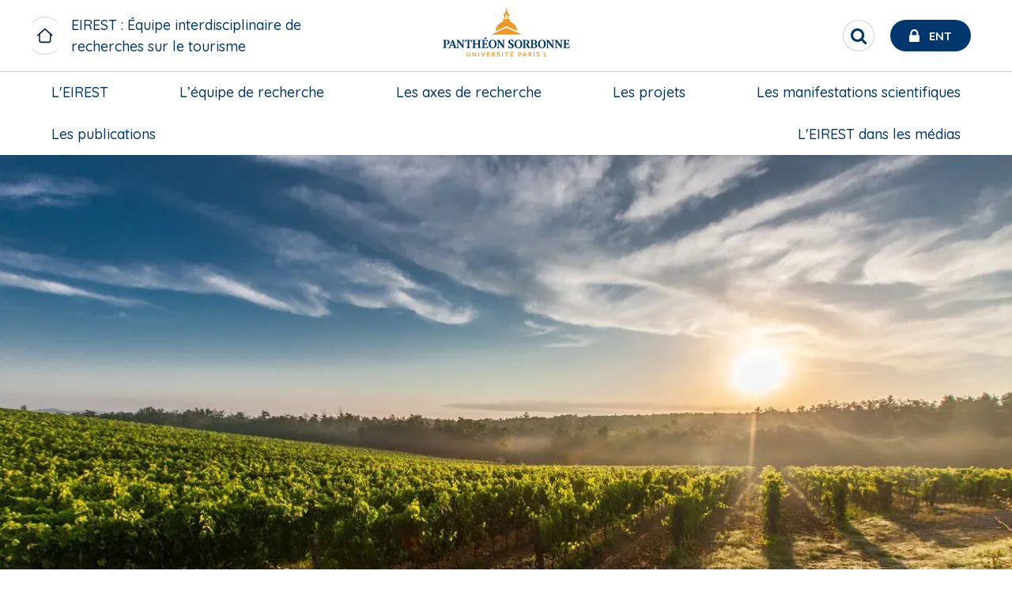

--- FILE ---
content_type: text/html; charset=UTF-8
request_url: https://eirest.pantheonsorbonne.fr/actualite/cfp-origin-wine-and-tourism-science-myth-magic
body_size: 13593
content:

<!DOCTYPE html>
<html  lang="fr" dir="ltr" prefix="og: https://ogp.me/ns#">
<meta charset="utf-8" />
<script>var _paq = _paq || [];(function(){var u=(("https:" == document.location.protocol) ? "https://stats.univ-paris1.fr/" : "http://stats.univ-paris1.fr/");_paq.push(["setSiteId", "87"]);_paq.push(["setTrackerUrl", u+"matomo.php"]);_paq.push(["setDoNotTrack", 1]);if (!window.matomo_search_results_active) {_paq.push(["trackPageView"]);}_paq.push(["setIgnoreClasses", ["no-tracking","colorbox"]]);_paq.push(["enableLinkTracking"]);var d=document,g=d.createElement("script"),s=d.getElementsByTagName("script")[0];g.type="text/javascript";g.defer=true;g.async=true;g.src=u+"matomo.js";s.parentNode.insertBefore(g,s);})();</script>
<meta name="description" content="Academic workshop with scientific presentations and explorative wine tastings. One long table at the winery. 32 participants. Up to 20 presentations. 1-3 Sept 2023. Belém, Lisbon, Portugal.  " />
<link rel="canonical" href="https://eirest.pantheonsorbonne.fr/actualite/cfp-origin-wine-and-tourism-science-myth-magic" />
<meta property="og:type" content="article" />
<meta property="og:url" content="https://eirest.pantheonsorbonne.fr/actualite/cfp-origin-wine-and-tourism-science-myth-magic" />
<meta property="og:title" content="CFP: `Origin´ in wine and tourism: science, myth, magic - EIREST - EA 7337" />
<meta property="og:description" content="Academic workshop with scientific presentations and explorative wine tastings. One long table at the winery. 32 participants. Up to 20 presentations. 1-3 Sept 2023. Belém, Lisbon, Portugal.  " />
<meta property="og:image" content="https://eirest.pantheonsorbonne.fr/sites/default/files/2023-03/vineyard-428041_1920.jpg" />
<meta property="og:image:url" content="https://eirest.pantheonsorbonne.fr/sites/default/files/styles/news_thumbnail/public/2023-03/vineyard-428041_1920.jpg.webp?itok=rjjbgJj0" />
<meta property="og:image:secure_url" content="https://eirest.pantheonsorbonne.fr/sites/default/files/styles/news_thumbnail/public/2023-03/vineyard-428041_1920.jpg.webp?itok=rjjbgJj0" />
<meta property="og:image:type" content="&#039;image/jpeg&#039;" />
<meta property="og:image:width" content="1200" />
<meta property="og:image:height" content="675" />
<meta property="og:image:alt" content="Image d&#039;illustration de CFP: `Origin´ in wine and tourism: science, myth, magic" />
<meta name="twitter:card" content="summary" />
<meta name="twitter:title" content="CFP: `Origin´ in wine and tourism: science, myth, magic" />
<meta name="twitter:description" content="Academic workshop with scientific presentations and explorative wine tastings. One long table at the winery. 32 participants. Up to 20 presentations. 1-3 Sept 2023. Belém, Lisbon, Portugal.  " />
<meta name="twitter:image" content="https://eirest.pantheonsorbonne.fr/sites/default/files/styles/max_1300x1300/public/2023-03/vineyard-428041_1920.jpg.webp?itok=F7ZkBF1l" />
<meta name="twitter:image:alt" content="CFP: `Origin´ in wine and tourism: science, myth, magic" />
<link rel="stylesheet" href="/sites/default/files/micro_site_asset/css/site-20-0387e19fbbd9b26ed9fb0c360a1fac37.css" />
<meta name="Generator" content="Drupal 10 (https://www.drupal.org)" />
<meta name="MobileOptimized" content="width" />
<meta name="HandheldFriendly" content="true" />
<meta name="viewport" content="width=device-width, initial-scale=1.0" />
<link rel="alternate" hreflang="fr" href="https://eirest.pantheonsorbonne.fr/actualite/cfp-origin-wine-and-tourism-science-myth-magic" />

  <link rel="icon" type="image/svg+xml" href="/favicon.svg">
  <meta name="theme-color" content="#fff">
  <meta http-equiv="X-UA-Compatible" content="IE=Edge">

  <title>CFP: `Origin´ in wine and tourism: science, myth, magic - EIREST - EA 7337</title>
  <link rel="stylesheet" media="all" href="/sites/default/files/css/css_WwIa0YD09qPcqrWmvRzKYGxRKUQs1t6eGBu3dX31Mpw.css?delta=0&amp;language=fr&amp;theme=p1ps2019&amp;include=[base64]" />
<link rel="stylesheet" media="all" href="https://use.fontawesome.com/releases/v6.7.2/css/all.css" />
<link rel="stylesheet" media="all" href="/sites/default/files/css/css__03wBdZWOc9q5ZmILs_uHy41q3_nv1v5Um-npqQlYXw.css?delta=2&amp;language=fr&amp;theme=p1ps2019&amp;include=[base64]" />
<link rel="stylesheet" media="all" href="/sites/default/files/css/css_Xb9pGRGV19nuZFGAZ_ZXpeMc2ENVx-ikAkAd8hrDlDg.css?delta=3&amp;language=fr&amp;theme=p1ps2019&amp;include=[base64]" />

    <link rel="stylesheet" href="https://cdnjs.cloudflare.com/ajax/libs/font-awesome/4.7.0/css/font-awesome.min.css">
    

              
      </head>
      <body class="page-node-37326 page-node-type-news site--entity site--type--mini-site site--20 path-node node--type-news page-mini-site">
      <a href="#main-content" class="visually-hidden focusable skip-link">
        Aller au contenu principal
      </a>
      
      <div class="site-content-wrapper">  <div class="dialog-off-canvas-main-canvas" data-off-canvas-main-canvas>
    
    
    <header role="banner" id="navbar" >
          <div id="top-header">
        <div class="grid-x align-justify align-middle top-header-infos">
                    <div class="cell shrink header-left show-for-large">
                          <div class="site-name long">
                <a href="/" class="" title=" EIREST : Équipe interdisciplinaire de recherches sur le tourisme">
                  <span class="title">EIREST : Équipe interdisciplinaire de recherches sur le tourisme</span>
                </a>
              </div>
                      </div>
                                <div class="cell shrink header-center">
                <div>
    <div id="block-p1ps2019-branding" class="block block-system block-system-branding-block clearfix">
  
    

    <div class="branding">
      <a class="logo navbar-btn pull-left"  href="https://www.pantheonsorbonne.fr" title="Université Paris 1 Panthéon-Sorbonne" rel="home">
      <?xml version="1.0" encoding="UTF-8"?>
<svg class="logo-p1" data-name="Calque 1" xmlns="http://www.w3.org/2000/svg" viewBox="0 0 2737.65 1244.23">
  <defs>
    <style>
      .cls-1 {
        fill: #ed9b27;
      }

      .cls-1, .cls-2 {
        stroke-width: 0px;
      }

      .cls-2 {
        fill: #00386e;
      }
    </style>
  </defs>
  <g>
    <path class="cls-1" d="M1338.33,289.56l.19,30.94c7.13-2.01,14.73-3.59,22.34-4.54v-37.98c0-9.37,5.98-17.5,15.54-17.5s15.55,8.13,15.55,17.5v37.98c7.6.95,15.16,2.53,22.28,4.54l.19-30.94c0-9.28,4.55-14.06,11.43-14.06,2.1,0,4.11.43,4.11.43v-13.82c-7.98-6.6-32.57-24.68-40.6-72.83h-25.92c-8.08,48.16-32.67,66.24-40.6,72.83v13.82s1.96-.43,4.11-.43c6.84,0,11.39,4.78,11.39,14.06Z"/>
    <circle class="cls-1" cx="1376.38" cy="166.02" r="13.2" transform="translate(1113.21 1527.17) rotate(-85.93)"/>
    <polygon class="cls-1" points="1376.38 483.7 1123.55 598.08 1124.73 603.51 1628.04 603.51 1629.21 598.08 1376.38 483.7"/>
    <path class="cls-1" d="M1563.86,545.41c-2.73-60.16-34.58-112.86-82.06-144.66-14.06-9.38-29.51-16.98-45.91-22.38v-35.25c-15.92-7.94-38.78-13.54-59.49-13.68-20.75.14-43.62,5.74-59.54,13.68v35.25c-12.77,4.16-24.92,9.71-36.34,16.4-52.71,30.89-88.71,86.51-91.58,150.64l187.47-85.7,187.47,85.7Z"/>
  </g>
  <g>
    <path class="cls-1" d="M735.25,953.82c0,12.49-5.67,18.04-15.73,18.04-11.22,0-16.42-6.71-16.42-18.62v-43.03h-14.11v44.88c0,18.86,11.56,29.15,30.07,29.15s30.19-10.76,30.19-30.42v-43.61h-14v43.61Z"/>
    <polygon class="cls-1" points="838.32 962.84 804.07 910.21 788.69 910.21 788.69 982.5 802.11 982.5 802.11 929.99 836.69 982.5 851.73 982.5 851.73 910.21 838.32 910.21 838.32 962.84"/>
    <rect class="cls-1" x="891.75" y="910.21" width="14" height="72.29"/>
    <polygon class="cls-1" points="972.03 968.28 952.25 910.21 937.67 910.21 963.35 982.5 980.47 982.5 1006.39 910.21 991.81 910.21 972.03 968.28"/>
    <polygon class="cls-1" points="1038.19 982.5 1087.47 982.5 1087.47 970.59 1052.07 970.59 1052.07 952.2 1081.1 952.2 1081.1 940.28 1052.07 940.28 1052.07 922.12 1087.47 922.12 1087.47 910.21 1038.19 910.21 1038.19 982.5"/>
    <path class="cls-1" d="M1177.58,932.18c0-13.3-9.72-21.97-28-21.97h-25.33v72.29h14.11v-25.79l10.41-.7,16.08,26.49h16.08l-18.97-29.5c9.83-3.35,15.62-10.53,15.62-20.82ZM1148.77,945.38l-10.53.23v-23.6h9.14c10.06,0,15.73,3.59,15.73,11.11s-5.67,11.8-14.34,12.26Z"/>
    <path class="cls-1" d="M1242.12,939.94c-9.95-2.66-16.43-4.98-16.43-10.88,0-4.98,3.7-8.56,12.14-8.56,6.82,0,14.92,2.42,21.28,6.24l3.47-11.91c-6.94-3.93-15.04-6.36-24.87-6.36-16.08,0-25.91,8.56-25.91,21.4,0,14.23,12.03,18.86,22.44,21.75,10.64,2.89,16.08,5.09,16.08,11.1s-5.55,9.6-13.42,9.6c-8.67,0-16.31-2.89-23.02-6.94l-3.24,12.14c6.82,4.17,16.43,6.71,26.02,6.71,17,0,27.53-9.37,27.53-22.56s-11.22-18.74-22.1-21.74Z"/>
    <rect class="cls-1" x="1300.53" y="910.21" width="14" height="72.29"/>
    <polygon class="cls-1" points="1348.65 922.59 1372.83 922.59 1372.83 982.5 1386.83 982.5 1386.83 922.59 1411 922.59 1411 910.21 1348.65 910.21 1348.65 922.59"/>
    <polygon class="cls-1" points="1485.95 896.01 1471.27 896.01 1464.03 910.21 1444.89 910.21 1444.89 982.5 1494.17 982.5 1494.17 970.59 1458.77 970.59 1458.77 952.2 1487.8 952.2 1487.8 940.28 1458.77 940.28 1458.77 922.13 1494.17 922.13 1494.17 910.21 1473.76 910.21 1485.95 896.01"/>
    <path class="cls-1" d="M1602.66,910.21h-23.36v72.29h14.11v-22.44l8.21-.11c19.43-.11,30.88-8.91,30.88-25.56,0-14.11-9.83-24.18-29.85-24.18ZM1602.2,948.15l-9.03.24v-26.37h8.56c11.11,0,16.66,4.39,16.66,12.84s-5.43,13.07-16.19,13.3Z"/>
    <path class="cls-1" d="M1682.24,910.21l-26.37,72.29h14.23l5.9-17.12h29.15l6.02,17.12h14.22l-26.02-72.29h-17.12ZM1679.7,953.7l10.99-31.34,10.87,31.34h-21.87Z"/>
    <path class="cls-1" d="M1810.64,932.18c0-13.3-9.72-21.97-27.99-21.97h-25.33v72.29h14.11v-25.79l10.41-.7,16.08,26.49h16.08l-18.97-29.5c9.83-3.35,15.62-10.53,15.62-20.82ZM1781.84,945.38l-10.53.23v-23.6h9.14c10.06,0,15.73,3.59,15.73,11.11s-5.67,11.8-14.34,12.26Z"/>
    <rect class="cls-1" x="1847.88" y="910.21" width="14" height="72.29"/>
    <path class="cls-1" d="M1928.85,939.94c-9.95-2.66-16.43-4.98-16.43-10.88,0-4.98,3.7-8.56,12.14-8.56,6.82,0,14.92,2.42,21.28,6.24l3.47-11.91c-6.94-3.93-15.04-6.36-24.87-6.36-16.08,0-25.91,8.56-25.91,21.4,0,14.23,12.03,18.86,22.44,21.75,10.64,2.89,16.08,5.09,16.08,11.1s-5.55,9.6-13.42,9.6c-8.67,0-16.31-2.89-23.02-6.94l-3.24,12.14c6.82,4.17,16.43,6.71,26.02,6.71,17,0,27.53-9.37,27.53-22.56s-11.22-18.74-22.09-21.74Z"/>
    <polygon class="cls-1" points="2046.37 970.59 2046.37 909.51 2015.49 916.92 2015.84 928.6 2033.07 924.43 2033.07 970.59 2014.5 970.59 2014.5 982.5 2063.78 982.5 2063.78 970.59 2046.37 970.59"/>
  </g>
  <g>
    <path class="cls-2" d="M603.01,704.45c11.67.65,16.31,4.78,16.31,14.36l.11,69.65-67.36-92.14h-41.71v1.98l16.72,20.55v91.63c0,13.9-3.89,17.31-12.74,18.63-7.75-1.71-11.72-7.32-15.01-15.53l-45.22-117.25h-16.33l-45.55,112.76c-2.94,8.08-6.41,19.05-23.29,20.49v7.92h50v-7.92c-9.76-.52-17.94-5.08-14.36-14.33l7.81-20.09h48.62s8.56,23.36,8.56,23.36c2.49,7.2-2.42,9.15-13.9,11.06l-.02,7.92h54.7s47.84,0,47.84,0v-7.93c-11.68-1.03-16.72-3.25-16.72-19.08,0,0-.01-53.95,0-80.03l78.53,107.04h14.01l.14-118.68c0-9.58,4.4-13.77,16.74-14.36v-8.14h-47.89v8.14ZM417.25,782.29l20.13-50.9,18.8,50.9h-38.94Z"/>
    <path class="cls-2" d="M1302.88,704.45c11.67.65,16.31,4.77,16.31,14.36l.11,67.37-67.35-89.87h-41.71v1.98l16.72,20.55v91.65c0,15.83-5.05,18.05-16.72,19.08v7.91h47.84s0-7.9,0-7.9c-11.68-1.03-16.72-3.25-16.72-19.08,0,0,0-53.97,0-80.05l78.53,107.04h14.01l.14-118.68c0-9.59,4.39-13.77,16.74-14.36v-8.14h-47.89v8.14Z"/>
    <path class="cls-2" d="M323.38,810.47l-.03-103.25h14.99c15.07,0,24.86,9.1,24.86,29.88,0,27.07-15.54,30.6-29.64,31.14v9.93h1.07c33.97,0,59.1-15.25,59.1-41.73,0-24.21-21.2-40.14-56.69-40.14h-58.87v8.15c12.22,1.24,16.54,4.07,16.54,19.4v86.6c0,15.83-4.05,17.44-16.67,19.09v7.94h62.23l.03-7.94c-12.13-.99-16.92-3.25-16.92-19.09Z"/>
    <path class="cls-2" d="M1471.57,756.26c-16.71-10.22-34.8-17.73-34.8-32.89,0-14.27,10.86-18.31,19.6-18.31,15.71,0,26.26,11.08,33.52,27.83h8.73l-3.86-38.36-3.25-1.21c-3.34,3.21-5.98,4.47-9.56,4.47-7.2,0-13.72-4.25-27.19-4.25-22.96,0-47.58,11.02-47.58,36.88s21.85,35.08,40.85,46.83c13.24,8.19,25.74,16.21,25.74,30.3,0,10.66-8.32,21.69-25.55,21.69-14.78,0-25.81-15.01-33.77-35.75h-8.62l3.69,44.32,3.44,1.37c3.07-2.27,6.35-3.54,10.48-3.54,7.94,0,13.15,4.43,29.19,4.43,22.55,0,50.85-10.1,50.85-40.14,0-23.36-14.02-32.71-31.91-43.65Z"/>
    <path class="cls-2" d="M661.19,696.31s-5.38,37.33-5.38,37.33l9.31-.03,8.6-17.02c3.08-6.07,10.18-9.01,17.82-9.01l11.76-.02-.04,102.93c0,11.66-1.5,18.34-17.75,19.1v7.91h64.09v-7.91c-16.25-.75-17.75-7.43-17.75-19.1l-.04-102.93,11.76.02c7.65,0,14.74,2.94,17.82,9.01l8.6,17.02,9.31.03s-5.38-37.33-5.38-37.33h-112.72Z"/>
    <path class="cls-2" d="M1137.65,694.13c-41.69,0-67.96,27.23-67.99,72.71.03,45.47,26.3,72.71,67.99,72.71s67.96-27.23,67.99-72.71c-.03-45.47-26.3-72.71-67.99-72.71ZM1137.65,829.99c-23.64,0-37.63-24.45-37.64-63.16.01-38.71,14-63.16,37.64-63.16s37.63,24.44,37.65,63.16c-.01,38.71-14,63.16-37.65,63.16Z"/>
    <path class="cls-2" d="M1583.23,694.13c-41.69,0-67.96,27.23-67.99,72.71.03,45.47,26.3,72.71,67.99,72.71s67.96-27.23,67.99-72.71c-.03-45.47-26.3-72.71-67.99-72.71ZM1583.23,829.99c-23.64,0-37.63-24.45-37.65-63.16.01-38.71,14-63.16,37.65-63.16s37.63,24.44,37.64,63.16c-.01,38.71-14,63.16-37.64,63.16Z"/>
    <path class="cls-2" d="M1990.59,694.13c-41.69,0-67.96,27.23-67.99,72.71.03,45.47,26.3,72.71,67.99,72.71s67.96-27.23,67.99-72.71c-.03-45.47-26.3-72.71-67.99-72.71ZM1990.59,829.99c-23.64,0-37.63-24.45-37.64-63.16.01-38.71,14-63.16,37.64-63.16s37.63,24.44,37.65,63.16c-.01,38.71-14,63.16-37.65,63.16Z"/>
    <path class="cls-2" d="M872.56,704.54c12.57.81,16.73,5.74,16.73,14.31l.08,39.32h-59.54l.09-39.32c0-8.57,4.16-13.5,16.72-14.31v-8.23h-62v8.17c9.73,1.18,16.59,4.2,16.59,14.37v95.52c0,9.15-4.21,13.7-13.74,14.83-.83.1-1.68.15-2.76.24v8.05h61.64v-7.88c-1.71-.3-3.27-.55-4.83-.86-8.21-1.67-11.48-5.34-11.63-13.81v-43.52h59.37v43.52c-.14,8.47-3.41,12.14-11.63,13.81-1.55.32-3.12.56-4.82.86v7.88h61.64v-8.05c-1.08-.09-1.92-.14-2.76-.24-9.53-1.14-13.74-5.68-13.74-14.83v-95.52c0-10.16,6.86-13.18,16.59-14.37v-8.17h-62v8.23Z"/>
    <path class="cls-2" d="M1041.73,819.8c-3.22,4.64-8.15,6.86-14.3,6.86h-22.87c-8.42.01-11.47-3.98-11.47-13.9v-41.53h25.72c4.68,0,7.43,3.02,8.6,7.45l2.31,8.74h8.42v-45.74h-8.42l-2.4,9.08c-1.29,4.06-4.15,7.06-8.51,7.34h-25.72v-51.38h27.1c7.28.12,13.08,3.47,17.45,9.15l9.18,13.14h8.33l-4.54-32.72h-102.79v8.01c13.88.6,16.6,7.27,16.6,19.2v86.96c0,14.67-2.41,16.5-16.54,18.99v8.01h108.18l6.84-35.17h-9.27l-11.89,17.48Z"/>
    <polygon class="cls-2" points="1035.88 669.91 1035.91 668.49 1027.72 647.92 1026.25 647.92 983.27 673.62 985.93 680.75 1035.88 669.91"/>
    <path class="cls-2" d="M2155.69,704.45c11.67.65,16.31,4.77,16.31,14.36l.11,69.64-67.35-92.14h-41.71v1.98l16.72,20.59v91.61c0,15.83-5.05,18.05-16.72,19.08v7.92h47.84v-7.91c-11.68-1.03-16.72-3.25-16.72-19.08,0,0,0-53.93,0-80l78.53,107h14.01l.14-118.68c0-9.59,4.39-13.77,16.74-14.36v-8.14h-47.89v8.14Z"/>
    <path class="cls-2" d="M2302.59,704.45c11.67.65,16.31,4.77,16.31,14.36l.11,69.64-67.35-92.14h-41.71v1.98l16.72,20.59v91.61c0,15.83-5.05,18.05-16.72,19.08v7.91h47.84s0-7.9,0-7.9c-11.68-1.03-16.72-3.25-16.72-19.08,0,0,0-53.93,0-80l78.53,107h14.01l.14-118.68c0-9.59,4.39-13.77,16.74-14.36v-8.14h-47.89v8.14Z"/>
    <path class="cls-2" d="M2465.45,802.32l-11.89,17.48c-3.22,4.64-8.15,6.86-14.31,6.86h-22.87c-8.42.01-11.46-3.98-11.46-13.9v-41.48h25.71c4.68,0,7.43,3.03,8.61,7.46l2.31,8.74h8.42v-45.74h-8.42l-2.4,9.08c-1.28,4.06-4.15,7.06-8.51,7.35h-25.71l-.19-51.43h27.1c7.28.12,13.08,3.47,17.45,9.15l9.18,13.14h8.33l-4.54-32.72h-102.79v8.01c13.88.6,16.6,7.27,16.6,19.2,0,0,.18,57.69.18,86.96,0,14.67-2.41,16.5-16.54,18.99v8.01h108.18l6.84-35.17h-9.27Z"/>
    <path class="cls-2" d="M1877.25,763.64c19.97-3.64,27.56-16.32,27.56-29.85,0-29.87-23.83-37.48-59.5-37.48h-55.2v8.25c10.13.99,16.33,3.11,16.33,17.29v88.7c0,12.87-2.51,16.5-13.96,18.48-10.07-.87-12.84-2.83-16.13-8.46l-31.15-49.05c13.73-4.99,28.36-15.87,28.36-36.35,0-24.82-21.14-38.85-56.4-38.85h-60.22v8.15c12.22,1.24,16.54,4.07,16.54,19.4v86.6c0,15.83-4.05,17.44-16.67,19.08v7.94h62.25v-7.94c-12.13-.99-16.91-3.25-16.91-19.08v-103.6s17.21,0,17.21,0c11.35,0,23.69,8.54,23.69,28.52,0,24.16-16,32.24-29.27,32.24-.5,0-.95,0-1.43,0v10.39c2.49.2,4.76,1.45,6.06,3.61l29.71,49.7c2.12,3.66,5.72,6.17,11.01,6.17h30.89s62.81,0,62.81,0c39.7,0,57.52-15.47,57.52-37.49,0-20.86-16.02-32.06-33.09-36.36ZM1835.38,706.75h10.63c17.29,0,28.3,6.63,28.3,26.29,0,16.9-7.4,26.12-29.06,26.12h-9.87v-52.41ZM1850.81,826.69c-9.53,0-15.64-.49-15.64-16.28v-41.48h13.1c21.07,0,31.03,8.84,31.03,29.64,0,19.65-9.54,28.12-28.49,28.12Z"/>
  </g>
</svg>

    </a>
    </div>
</div>


  </div>

            </div>
                                <div class="cell shrink header-right">

                <div>
    <div id="block-p1ps2019-entsearchblock" class="block block-up1-global block-up1-ent-search-block clearfix">
  
    

      
      <nav id="ent-search-wrapper" class="desktop">
      <ul id="ent-search" class="nav">
        <li class="loupe">
          <button role="search" id="search-toggle" class="reset-btn circle" aria-label="Rechercher" title="Rechercher">
            <span class="visually-hidden">Rechercher</span>
            <span class="fa fa-search"></span>
          </button>
        </li>
        <li id="ent">
          <a href="https://ent.univ-paris1.fr" title="ENT Université Paris 1 Panthéon-Sorbonne" target="_blank">
            <span class="fa fa-lock"></span>
            <span class="text show-for-large">Ent</span>
          </a>
        </li>
      </ul>
    </nav>
    

  </div>


  </div>

              <span class="mobile-nav-control hide-for-large icon-menu"></span>

            </div>
                            </div>
                <div class="grid-x bottom-header-infos">
                                <div id="navbar-header" class="navbar-header-region">
                              <div class="navigation-region cell small-12">  <div>
    <nav role="navigation" aria-labelledby="block-micromenublock-2-menu" id="block-micromenublock-2">
            
  <span class="visually-hidden" id="block-micromenublock-2-menu">Micro menu block</span>
  

        
              <ul class="dropdown large-horizontal menu" data-responsive-menu="accordion large-dropdown" data-alignment="left"
      style="display: flex; justify-content: space-between;flex-direction: row;">
              <li>
        <div class="acc-link"><a href="https://eirest.pantheonsorbonne.fr/leirest" data-drupal-link-system-path="node/7787">L&#039;EIREST</a></div>
                  <a class="hide-for-large" href="#"></a>
                              <ul class="menu">
              <li>
        <div class="acc-link"><a href="https://eirest.pantheonsorbonne.fr/leirest/partenaires" data-drupal-link-system-path="node/8071">Les partenaires</a></div>
              </li>
          <li>
        <div class="acc-link"><a href="https://eirest.pantheonsorbonne.fr/leirest/tourism-review" data-drupal-link-system-path="node/8063">Via Tourism Review</a></div>
              </li>
        </ul>
  
              </li>
          <li>
        <div class="acc-link"><a href="https://eirest.pantheonsorbonne.fr/lequipe-recherche" data-drupal-link-system-path="node/7789">L’équipe de recherche</a></div>
                  <a class="hide-for-large" href="#"></a>
                              <ul class="menu">
              <li>
        <div class="acc-link"><a href="https://eirest.pantheonsorbonne.fr/lequipe-recherche/chercheurs" title="Les chercheurs" data-drupal-link-system-path="node/7791">Les chercheurs</a></div>
              </li>
          <li>
        <div class="acc-link"><a href="https://eirest.pantheonsorbonne.fr/lequipe-de-recherche/doctorants" data-drupal-link-system-path="node/7790">Les doctorants</a></div>
              </li>
        </ul>
  
              </li>
          <li>
        <div class="acc-link"><a href="https://eirest.pantheonsorbonne.fr/axes-recherche" data-drupal-link-system-path="node/7792">Les axes de recherche</a></div>
                  <a class="hide-for-large" href="#"></a>
                              <ul class="menu">
              <li>
        <div class="acc-link"><a href="https://eirest.pantheonsorbonne.fr/axes-recherche/axe-1-regulations-touristiques" data-drupal-link-system-path="node/8055">Axe 1 Regulations Touristiques</a></div>
              </li>
          <li>
        <div class="acc-link"><a href="https://eirest.pantheonsorbonne.fr/axes-recherche/axe-2-circulations-touristiques" data-drupal-link-system-path="node/8058">Axe 2 Circulations Touristiques</a></div>
              </li>
          <li>
        <div class="acc-link"><a href="https://eirest.pantheonsorbonne.fr/axes-recherche/socle-methodes-enqueter-mesurer-evaluer-meme" data-drupal-link-system-path="node/8061">Socle Méthodes</a></div>
              </li>
          <li>
        <div class="acc-link"><a href="https://eirest.pantheonsorbonne.fr/axes-recherche/socle-humanites-numeriques-et-tourisme" data-drupal-link-system-path="node/8062">Socle Humanités Numériques et Tourisme</a></div>
              </li>
        </ul>
  
              </li>
          <li>
        <div class="acc-link"><a href="https://eirest.pantheonsorbonne.fr/les-projets" data-drupal-link-system-path="node/7796">Les projets</a></div>
              </li>
          <li>
        <div class="acc-link"><a href="https://eirest.pantheonsorbonne.fr/manifestations-scientifiques" data-drupal-link-system-path="node/7990">Les manifestations scientifiques</a></div>
                  <a class="hide-for-large" href="#"></a>
                              <ul class="menu">
              <li>
        <div class="acc-link"><a href="https://eirest.pantheonsorbonne.fr/manifestations-scientifiques/evenements-scientifiques" data-drupal-link-system-path="node/8089">Les événements</a></div>
              </li>
          <li>
        <div class="acc-link"><a href="https://eirest.pantheonsorbonne.fr/manifestations-scientifiques/rencontres-internationales-jeunes-chercheurs-en-tourisme" data-drupal-link-system-path="node/8080">Rencontres Internationales des Jeunes Chercheurs en Tourisme</a></div>
              </li>
        </ul>
  
              </li>
          <li>
        <div class="acc-link"><a href="https://eirest.pantheonsorbonne.fr/publications-0" title="Les publications" data-drupal-link-system-path="node/7797">Les publications</a></div>
              </li>
          <li>
        <div class="acc-link"><a href="https://eirest.pantheonsorbonne.fr/leirest-dans-medias" data-drupal-link-system-path="node/43191">L&#039;EIREST dans les médias</a></div>
              </li>
        </ul>
  



  </nav>

  </div>
</div>
                          </div>
                  </div>
      </div>
                    <div class="hp-image-container">
                  <div class="grid-x">
            <div class="cell small-12">
              <div class="mask no-hover relative-wrapper">
                <div class="main-overlay-infos">
                  <div class="header-content">
                      <div>
    <div id="block-socialmediablock" class="block block-micro-social-media block-social-media-block clearfix">
  
    

      
  </div>

<div class="views-exposed-form views-exposed-form-resultats-de-recherche-page-1 bef-exposed-form block block-views block-views-exposed-filter-blockresultats-de-recherche-page-1 clearfix" data-drupal-selector="views-exposed-form-resultats-de-recherche-page-1" id="block-formulaireexposeresultats-de-recherchepage-1">
  
    

        <div class="grid-container">
      <div class="grid-x grid-margin-x">
        <div class="cell small-12">
          <form action="/resultats-de-recherche" method="get" id="views-exposed-form-resultats-de-recherche-page-1" accept-charset="UTF-8">
            <div class="js-form-item form-item js-form-type-textfield form-item-text js-form-item-text">
      <label for="edit-text">Recherche</label>
        <input data-drupal-selector="edit-text" type="text" id="edit-text" name="text" value="" maxlength="128" class="form-text" />

        </div>
<div data-drupal-selector="edit-actions" class="form-actions js-form-wrapper form-wrapper" id="edit-actions"><input data-drupal-selector="edit-submit-resultats-de-recherche" type="submit" id="edit-submit-resultats-de-recherche" value="OK" class="button js-form-submit form-submit" />
</div>


          </form>
        </div>
      </div>
  </div>

  </div>


  </div>

                  </div>
                </div>
              </div>
            </div>
          </div>
                        </div>
      </header>
  
  
  
      <main role="main" class="main-container" id="page-content">
            <section  class="small-12">
                
                                          <a id="main-content"></a>
                        <div>
    <div data-drupal-messages-fallback class="hidden"></div>
<div id="block-p1ps2019-content" class="block block-system block-system-main-block clearfix">
  
    

      

<article data-history-node-id="37326" class="news full clearfix">
  <div class="content">
    <div class="img-container field-sep">


            <div class="field field--name-field-media field--type-entity-reference field--label-hidden field--item">              <picture>
                  <source srcset="/sites/default/files/styles/max_325x325/public/2023-03/vineyard-428041_1920.jpg.webp?itok=l-Y4qhTe 325w, /sites/default/files/styles/max_650x650/public/2023-03/vineyard-428041_1920.jpg.webp?itok=tIDUJM6X 650w, /sites/default/files/styles/max_1300x1300/public/2023-03/vineyard-428041_1920.jpg.webp?itok=F7ZkBF1l 1300w, /sites/default/files/styles/max_2600x2600/public/2023-03/vineyard-428041_1920.jpg.webp?itok=v3TmlE6l 1920w" type="image/webp" sizes="(min-width: 1290px) 1290px, 100vw" width="325" height="217"/>
                  <img loading="eager" srcset="/sites/default/files/styles/max_325x325/public/2023-03/vineyard-428041_1920.jpg.webp?itok=l-Y4qhTe 325w, /sites/default/files/styles/max_650x650/public/2023-03/vineyard-428041_1920.jpg.webp?itok=tIDUJM6X 650w, /sites/default/files/styles/max_1300x1300/public/2023-03/vineyard-428041_1920.jpg.webp?itok=F7ZkBF1l 1300w, /sites/default/files/styles/max_2600x2600/public/2023-03/vineyard-428041_1920.jpg.webp?itok=v3TmlE6l 1920w" sizes="(min-width: 1290px) 1290px, 100vw" width="325" height="217" src="/sites/default/files/styles/max_325x325/public/2023-03/vineyard-428041_1920.jpg.webp?itok=l-Y4qhTe" alt="" />

  </picture>



    </div>
      </div>
    <div class="block-sep padding-mobile grid-container">
      <div id="breadcrumbs">
        <div class="block block-system block-system-breadcrumb-block clearfix">
  
    

      <div class="grid-container">
    <div class="grid-x grid-margin-x">
        <div class="cell small-12">
          <nav aria-labelledby="system-breadcrumb">
            <span id="system-breadcrumb" class="visually-hidden">Fil d'Ariane</span>
            <ul class="breadcrumbs">
                          <li>
                                  <a href="/">Accueil</a>
                              </li>
                          <li>
                                  Actualite
                              </li>
                          <li>
                                  CFP: `Origin´ in wine and tourism: science, myth, magic
                              </li>
                      </ul>
          </nav>
        </div>
    </div>
</div>

  </div>


      </div>
      <div class="top-infos">
        <div class="infos-row-wrapper nowrap-mobile valign-center">
          <div class="categ-wrapper infos-entry semi-infos-sep">
                          <div class="categ-style">Recherche</div>
                      </div>
        </div>
        
        <h1>CFP: `Origin´ in wine and tourism: science, myth, magic </h1>
        
        <div class="social-and-calendar box-content">
          <div class="block block-better-social-sharing-buttons block-social-sharing-buttons-block clearfix">
  
    

      

<div style="display: none"><link rel="preload" href="/modules/contrib/better_social_sharing_buttons/assets/dist/sprites/social-icons--no-color.svg" as="image" type="image/svg+xml" crossorigin="anonymous" /></div>

<div class="social-sharing-buttons">
                <a href="https://www.facebook.com/sharer/sharer.php?u=https://eirest.pantheonsorbonne.fr/actualite/cfp-origin-wine-and-tourism-science-myth-magic&amp;title=CFP%3A%20%60Origin%C2%B4%20in%20wine%20and%20tourism%3A%20science%2C%20myth%2C%20magic%20" target="_blank" title="Share to Facebook" aria-label="Share to Facebook" class="social-sharing-buttons-button share-facebook" rel="noopener">
            <svg aria-hidden="true" width="32px" height="32px" style="border-radius:1px;">
                <use href="/modules/contrib/better_social_sharing_buttons/assets/dist/sprites/social-icons--no-color.svg#facebook" />
            </svg>
        </a>
    
        
        
        
        
                <a href="https://www.linkedin.com/sharing/share-offsite/?url=https://eirest.pantheonsorbonne.fr/actualite/cfp-origin-wine-and-tourism-science-myth-magic" target="_blank" title="Share to Linkedin" aria-label="Share to Linkedin" class="social-sharing-buttons-button share-linkedin" rel="noopener">
            <svg aria-hidden="true" width="32px" height="32px" style="border-radius:1px;">
                <use href="/modules/contrib/better_social_sharing_buttons/assets/dist/sprites/social-icons--no-color.svg#linkedin" />
            </svg>
        </a>
    
    
        
    <a href="#" target="_blank" title="Share to Bluesky" aria-label="Share to Bluesky" class="social-sharing-buttons-button share-bluesky" rel="noopener">
      <svg aria-hidden="true" width="32px" height="32px" style="border-radius:1px;">
        <use href="/modules/contrib/better_social_sharing_buttons/assets/dist/sprites/social-icons--no-color.svg#bluesky" />
      </svg>
    </a>
  
        
        
        
        
        
        
    </div>

  </div>


        </div>
        <div class="txt medium semi-semi-infos-sep">


            <div class="field field--name-field-news-date field--type-datetime field--label-hidden field--item"><time datetime="2023-05-05T12:00:00Z">5 mai  2023</time>
</div>
      </div>
        <div class="txt medium">


            <div class="field field--name-field-lead field--type-text-long field--label-hidden field--item"><p><strong>Academic workshop with scientific presentations and explorative wine tastings.</strong><br>
One long table at the winery. 32 participants. Up to 20 presentations. <strong>1-3 Sept 2023</strong>. Belém, Lisbon, Portugal.</p>
<p>&nbsp;</p>
</div>
      
  




  <div class="paragraph paragraph--type--bp-simple" id="parag-59362">
    <div class="grid-container">
      <div class="paragraph__column grid-x grid-margin-x">
        <div class="">
          <div class="box-content">
                        <div class="txt medium column-number-1">


            <div class="field field--name-bp-text field--type-text-long field--label-hidden field--item"><p><strong>Jointly organised by</strong>: Adega Belém Urban Winery, <strong>EIREST</strong>-Université Paris 1 Panthéon-Sorbonne, &amp; University of California Berkeley - Tourism Studies Working Group</p>

<p><strong>Organising committee</strong>: Nelson Graburn, Maria Gravari-Barbas &amp; David Picard<br>
<br>
Focusing this <u>second workshop</u> on the notion of origin allows us to bring together debates that have been going on quite independently within the social sciences of wine and of tourism. ‘<strong>Origin</strong>’ is a key topic in the <strong>critical study of tourism</strong> as a <strong>cultural practice</strong> that emerges with the early modern emancipation of a laic world view, and the projection of the formerly theological images of a foundational golden age into symbolically heightened geographical and social realms “out there”, e.g., sites of ‘premodern’ age, ‘wild’ nature, ‘organic’ food, ‘primitive’ cultures, etc., that can be accessed and ritually renewed through the tourist journey. Much of the literature has focused on the social and geographic re-arrangement of tourist destinations as places that respond to these modern imaginaries of origin and the celebratory needs of the tourist journey.</p>

<p><strong>Call for papers: </strong>CFP submission &amp; registration at <strong><a href="http://www.adegabelem.com/origin/">www.adegabelem.com/origin</a></strong>.<br>
Please use the link above to send a 300 word abstract with additional information about affiliation and professional status until <strong>5 May 2023</strong> (to allow participants to plan their trips ahead). Late abstracts considered.<br>
TSWG will pay the registration fee of all full- time students whose abstracts are accepted at the workshop.</p>

<p><strong><a class="file file--mime-application-pdf file--application-pdf" data-entity-type="file" data-entity-uuid="1b16f964-367f-4a98-9433-f638d9051a2f" filename="ORIGIN_Wine_Tourism.pdf" href="/sites/default/files/inline-files/ORIGIN_Wine_Tourism.pdf" title="ORIGIN_Wine_Tourism.pdf">Download CFP Poster</a></strong></p>
</div>
      </div>
          </div>
        </div>
      </div>
    </div>
  </div>
  
</div>
        <div class=""></div>
      </div>
    </div>
      </div>
</article>

  </div>


  </div>

                  
              </section>
    </main>
        <footer class="footer " role="contentinfo">
      <div class="footer-wrapper grid-container">
        <div class="grid-x grid-margin-x align-justify">
                      <div class="cell small-10 medium-3">
              <div class="logo-footer">
                <?xml version="1.0" encoding="UTF-8"?>
<svg class="logo-p1" data-name="Calque 1" xmlns="http://www.w3.org/2000/svg" viewBox="0 0 2737.65 1244.23">
  <defs>
    <style>
      .cls-1 {
        fill: #ed9b27;
      }

      .cls-1, .cls-2 {
        stroke-width: 0px;
      }

      .cls-2 {
        fill: #00386e;
      }
    </style>
  </defs>
  <g>
    <path class="cls-1" d="M1338.33,289.56l.19,30.94c7.13-2.01,14.73-3.59,22.34-4.54v-37.98c0-9.37,5.98-17.5,15.54-17.5s15.55,8.13,15.55,17.5v37.98c7.6.95,15.16,2.53,22.28,4.54l.19-30.94c0-9.28,4.55-14.06,11.43-14.06,2.1,0,4.11.43,4.11.43v-13.82c-7.98-6.6-32.57-24.68-40.6-72.83h-25.92c-8.08,48.16-32.67,66.24-40.6,72.83v13.82s1.96-.43,4.11-.43c6.84,0,11.39,4.78,11.39,14.06Z"/>
    <circle class="cls-1" cx="1376.38" cy="166.02" r="13.2" transform="translate(1113.21 1527.17) rotate(-85.93)"/>
    <polygon class="cls-1" points="1376.38 483.7 1123.55 598.08 1124.73 603.51 1628.04 603.51 1629.21 598.08 1376.38 483.7"/>
    <path class="cls-1" d="M1563.86,545.41c-2.73-60.16-34.58-112.86-82.06-144.66-14.06-9.38-29.51-16.98-45.91-22.38v-35.25c-15.92-7.94-38.78-13.54-59.49-13.68-20.75.14-43.62,5.74-59.54,13.68v35.25c-12.77,4.16-24.92,9.71-36.34,16.4-52.71,30.89-88.71,86.51-91.58,150.64l187.47-85.7,187.47,85.7Z"/>
  </g>
  <g>
    <path class="cls-1" d="M735.25,953.82c0,12.49-5.67,18.04-15.73,18.04-11.22,0-16.42-6.71-16.42-18.62v-43.03h-14.11v44.88c0,18.86,11.56,29.15,30.07,29.15s30.19-10.76,30.19-30.42v-43.61h-14v43.61Z"/>
    <polygon class="cls-1" points="838.32 962.84 804.07 910.21 788.69 910.21 788.69 982.5 802.11 982.5 802.11 929.99 836.69 982.5 851.73 982.5 851.73 910.21 838.32 910.21 838.32 962.84"/>
    <rect class="cls-1" x="891.75" y="910.21" width="14" height="72.29"/>
    <polygon class="cls-1" points="972.03 968.28 952.25 910.21 937.67 910.21 963.35 982.5 980.47 982.5 1006.39 910.21 991.81 910.21 972.03 968.28"/>
    <polygon class="cls-1" points="1038.19 982.5 1087.47 982.5 1087.47 970.59 1052.07 970.59 1052.07 952.2 1081.1 952.2 1081.1 940.28 1052.07 940.28 1052.07 922.12 1087.47 922.12 1087.47 910.21 1038.19 910.21 1038.19 982.5"/>
    <path class="cls-1" d="M1177.58,932.18c0-13.3-9.72-21.97-28-21.97h-25.33v72.29h14.11v-25.79l10.41-.7,16.08,26.49h16.08l-18.97-29.5c9.83-3.35,15.62-10.53,15.62-20.82ZM1148.77,945.38l-10.53.23v-23.6h9.14c10.06,0,15.73,3.59,15.73,11.11s-5.67,11.8-14.34,12.26Z"/>
    <path class="cls-1" d="M1242.12,939.94c-9.95-2.66-16.43-4.98-16.43-10.88,0-4.98,3.7-8.56,12.14-8.56,6.82,0,14.92,2.42,21.28,6.24l3.47-11.91c-6.94-3.93-15.04-6.36-24.87-6.36-16.08,0-25.91,8.56-25.91,21.4,0,14.23,12.03,18.86,22.44,21.75,10.64,2.89,16.08,5.09,16.08,11.1s-5.55,9.6-13.42,9.6c-8.67,0-16.31-2.89-23.02-6.94l-3.24,12.14c6.82,4.17,16.43,6.71,26.02,6.71,17,0,27.53-9.37,27.53-22.56s-11.22-18.74-22.1-21.74Z"/>
    <rect class="cls-1" x="1300.53" y="910.21" width="14" height="72.29"/>
    <polygon class="cls-1" points="1348.65 922.59 1372.83 922.59 1372.83 982.5 1386.83 982.5 1386.83 922.59 1411 922.59 1411 910.21 1348.65 910.21 1348.65 922.59"/>
    <polygon class="cls-1" points="1485.95 896.01 1471.27 896.01 1464.03 910.21 1444.89 910.21 1444.89 982.5 1494.17 982.5 1494.17 970.59 1458.77 970.59 1458.77 952.2 1487.8 952.2 1487.8 940.28 1458.77 940.28 1458.77 922.13 1494.17 922.13 1494.17 910.21 1473.76 910.21 1485.95 896.01"/>
    <path class="cls-1" d="M1602.66,910.21h-23.36v72.29h14.11v-22.44l8.21-.11c19.43-.11,30.88-8.91,30.88-25.56,0-14.11-9.83-24.18-29.85-24.18ZM1602.2,948.15l-9.03.24v-26.37h8.56c11.11,0,16.66,4.39,16.66,12.84s-5.43,13.07-16.19,13.3Z"/>
    <path class="cls-1" d="M1682.24,910.21l-26.37,72.29h14.23l5.9-17.12h29.15l6.02,17.12h14.22l-26.02-72.29h-17.12ZM1679.7,953.7l10.99-31.34,10.87,31.34h-21.87Z"/>
    <path class="cls-1" d="M1810.64,932.18c0-13.3-9.72-21.97-27.99-21.97h-25.33v72.29h14.11v-25.79l10.41-.7,16.08,26.49h16.08l-18.97-29.5c9.83-3.35,15.62-10.53,15.62-20.82ZM1781.84,945.38l-10.53.23v-23.6h9.14c10.06,0,15.73,3.59,15.73,11.11s-5.67,11.8-14.34,12.26Z"/>
    <rect class="cls-1" x="1847.88" y="910.21" width="14" height="72.29"/>
    <path class="cls-1" d="M1928.85,939.94c-9.95-2.66-16.43-4.98-16.43-10.88,0-4.98,3.7-8.56,12.14-8.56,6.82,0,14.92,2.42,21.28,6.24l3.47-11.91c-6.94-3.93-15.04-6.36-24.87-6.36-16.08,0-25.91,8.56-25.91,21.4,0,14.23,12.03,18.86,22.44,21.75,10.64,2.89,16.08,5.09,16.08,11.1s-5.55,9.6-13.42,9.6c-8.67,0-16.31-2.89-23.02-6.94l-3.24,12.14c6.82,4.17,16.43,6.71,26.02,6.71,17,0,27.53-9.37,27.53-22.56s-11.22-18.74-22.09-21.74Z"/>
    <polygon class="cls-1" points="2046.37 970.59 2046.37 909.51 2015.49 916.92 2015.84 928.6 2033.07 924.43 2033.07 970.59 2014.5 970.59 2014.5 982.5 2063.78 982.5 2063.78 970.59 2046.37 970.59"/>
  </g>
  <g>
    <path class="cls-2" d="M603.01,704.45c11.67.65,16.31,4.78,16.31,14.36l.11,69.65-67.36-92.14h-41.71v1.98l16.72,20.55v91.63c0,13.9-3.89,17.31-12.74,18.63-7.75-1.71-11.72-7.32-15.01-15.53l-45.22-117.25h-16.33l-45.55,112.76c-2.94,8.08-6.41,19.05-23.29,20.49v7.92h50v-7.92c-9.76-.52-17.94-5.08-14.36-14.33l7.81-20.09h48.62s8.56,23.36,8.56,23.36c2.49,7.2-2.42,9.15-13.9,11.06l-.02,7.92h54.7s47.84,0,47.84,0v-7.93c-11.68-1.03-16.72-3.25-16.72-19.08,0,0-.01-53.95,0-80.03l78.53,107.04h14.01l.14-118.68c0-9.58,4.4-13.77,16.74-14.36v-8.14h-47.89v8.14ZM417.25,782.29l20.13-50.9,18.8,50.9h-38.94Z"/>
    <path class="cls-2" d="M1302.88,704.45c11.67.65,16.31,4.77,16.31,14.36l.11,67.37-67.35-89.87h-41.71v1.98l16.72,20.55v91.65c0,15.83-5.05,18.05-16.72,19.08v7.91h47.84s0-7.9,0-7.9c-11.68-1.03-16.72-3.25-16.72-19.08,0,0,0-53.97,0-80.05l78.53,107.04h14.01l.14-118.68c0-9.59,4.39-13.77,16.74-14.36v-8.14h-47.89v8.14Z"/>
    <path class="cls-2" d="M323.38,810.47l-.03-103.25h14.99c15.07,0,24.86,9.1,24.86,29.88,0,27.07-15.54,30.6-29.64,31.14v9.93h1.07c33.97,0,59.1-15.25,59.1-41.73,0-24.21-21.2-40.14-56.69-40.14h-58.87v8.15c12.22,1.24,16.54,4.07,16.54,19.4v86.6c0,15.83-4.05,17.44-16.67,19.09v7.94h62.23l.03-7.94c-12.13-.99-16.92-3.25-16.92-19.09Z"/>
    <path class="cls-2" d="M1471.57,756.26c-16.71-10.22-34.8-17.73-34.8-32.89,0-14.27,10.86-18.31,19.6-18.31,15.71,0,26.26,11.08,33.52,27.83h8.73l-3.86-38.36-3.25-1.21c-3.34,3.21-5.98,4.47-9.56,4.47-7.2,0-13.72-4.25-27.19-4.25-22.96,0-47.58,11.02-47.58,36.88s21.85,35.08,40.85,46.83c13.24,8.19,25.74,16.21,25.74,30.3,0,10.66-8.32,21.69-25.55,21.69-14.78,0-25.81-15.01-33.77-35.75h-8.62l3.69,44.32,3.44,1.37c3.07-2.27,6.35-3.54,10.48-3.54,7.94,0,13.15,4.43,29.19,4.43,22.55,0,50.85-10.1,50.85-40.14,0-23.36-14.02-32.71-31.91-43.65Z"/>
    <path class="cls-2" d="M661.19,696.31s-5.38,37.33-5.38,37.33l9.31-.03,8.6-17.02c3.08-6.07,10.18-9.01,17.82-9.01l11.76-.02-.04,102.93c0,11.66-1.5,18.34-17.75,19.1v7.91h64.09v-7.91c-16.25-.75-17.75-7.43-17.75-19.1l-.04-102.93,11.76.02c7.65,0,14.74,2.94,17.82,9.01l8.6,17.02,9.31.03s-5.38-37.33-5.38-37.33h-112.72Z"/>
    <path class="cls-2" d="M1137.65,694.13c-41.69,0-67.96,27.23-67.99,72.71.03,45.47,26.3,72.71,67.99,72.71s67.96-27.23,67.99-72.71c-.03-45.47-26.3-72.71-67.99-72.71ZM1137.65,829.99c-23.64,0-37.63-24.45-37.64-63.16.01-38.71,14-63.16,37.64-63.16s37.63,24.44,37.65,63.16c-.01,38.71-14,63.16-37.65,63.16Z"/>
    <path class="cls-2" d="M1583.23,694.13c-41.69,0-67.96,27.23-67.99,72.71.03,45.47,26.3,72.71,67.99,72.71s67.96-27.23,67.99-72.71c-.03-45.47-26.3-72.71-67.99-72.71ZM1583.23,829.99c-23.64,0-37.63-24.45-37.65-63.16.01-38.71,14-63.16,37.65-63.16s37.63,24.44,37.64,63.16c-.01,38.71-14,63.16-37.64,63.16Z"/>
    <path class="cls-2" d="M1990.59,694.13c-41.69,0-67.96,27.23-67.99,72.71.03,45.47,26.3,72.71,67.99,72.71s67.96-27.23,67.99-72.71c-.03-45.47-26.3-72.71-67.99-72.71ZM1990.59,829.99c-23.64,0-37.63-24.45-37.64-63.16.01-38.71,14-63.16,37.64-63.16s37.63,24.44,37.65,63.16c-.01,38.71-14,63.16-37.65,63.16Z"/>
    <path class="cls-2" d="M872.56,704.54c12.57.81,16.73,5.74,16.73,14.31l.08,39.32h-59.54l.09-39.32c0-8.57,4.16-13.5,16.72-14.31v-8.23h-62v8.17c9.73,1.18,16.59,4.2,16.59,14.37v95.52c0,9.15-4.21,13.7-13.74,14.83-.83.1-1.68.15-2.76.24v8.05h61.64v-7.88c-1.71-.3-3.27-.55-4.83-.86-8.21-1.67-11.48-5.34-11.63-13.81v-43.52h59.37v43.52c-.14,8.47-3.41,12.14-11.63,13.81-1.55.32-3.12.56-4.82.86v7.88h61.64v-8.05c-1.08-.09-1.92-.14-2.76-.24-9.53-1.14-13.74-5.68-13.74-14.83v-95.52c0-10.16,6.86-13.18,16.59-14.37v-8.17h-62v8.23Z"/>
    <path class="cls-2" d="M1041.73,819.8c-3.22,4.64-8.15,6.86-14.3,6.86h-22.87c-8.42.01-11.47-3.98-11.47-13.9v-41.53h25.72c4.68,0,7.43,3.02,8.6,7.45l2.31,8.74h8.42v-45.74h-8.42l-2.4,9.08c-1.29,4.06-4.15,7.06-8.51,7.34h-25.72v-51.38h27.1c7.28.12,13.08,3.47,17.45,9.15l9.18,13.14h8.33l-4.54-32.72h-102.79v8.01c13.88.6,16.6,7.27,16.6,19.2v86.96c0,14.67-2.41,16.5-16.54,18.99v8.01h108.18l6.84-35.17h-9.27l-11.89,17.48Z"/>
    <polygon class="cls-2" points="1035.88 669.91 1035.91 668.49 1027.72 647.92 1026.25 647.92 983.27 673.62 985.93 680.75 1035.88 669.91"/>
    <path class="cls-2" d="M2155.69,704.45c11.67.65,16.31,4.77,16.31,14.36l.11,69.64-67.35-92.14h-41.71v1.98l16.72,20.59v91.61c0,15.83-5.05,18.05-16.72,19.08v7.92h47.84v-7.91c-11.68-1.03-16.72-3.25-16.72-19.08,0,0,0-53.93,0-80l78.53,107h14.01l.14-118.68c0-9.59,4.39-13.77,16.74-14.36v-8.14h-47.89v8.14Z"/>
    <path class="cls-2" d="M2302.59,704.45c11.67.65,16.31,4.77,16.31,14.36l.11,69.64-67.35-92.14h-41.71v1.98l16.72,20.59v91.61c0,15.83-5.05,18.05-16.72,19.08v7.91h47.84s0-7.9,0-7.9c-11.68-1.03-16.72-3.25-16.72-19.08,0,0,0-53.93,0-80l78.53,107h14.01l.14-118.68c0-9.59,4.39-13.77,16.74-14.36v-8.14h-47.89v8.14Z"/>
    <path class="cls-2" d="M2465.45,802.32l-11.89,17.48c-3.22,4.64-8.15,6.86-14.31,6.86h-22.87c-8.42.01-11.46-3.98-11.46-13.9v-41.48h25.71c4.68,0,7.43,3.03,8.61,7.46l2.31,8.74h8.42v-45.74h-8.42l-2.4,9.08c-1.28,4.06-4.15,7.06-8.51,7.35h-25.71l-.19-51.43h27.1c7.28.12,13.08,3.47,17.45,9.15l9.18,13.14h8.33l-4.54-32.72h-102.79v8.01c13.88.6,16.6,7.27,16.6,19.2,0,0,.18,57.69.18,86.96,0,14.67-2.41,16.5-16.54,18.99v8.01h108.18l6.84-35.17h-9.27Z"/>
    <path class="cls-2" d="M1877.25,763.64c19.97-3.64,27.56-16.32,27.56-29.85,0-29.87-23.83-37.48-59.5-37.48h-55.2v8.25c10.13.99,16.33,3.11,16.33,17.29v88.7c0,12.87-2.51,16.5-13.96,18.48-10.07-.87-12.84-2.83-16.13-8.46l-31.15-49.05c13.73-4.99,28.36-15.87,28.36-36.35,0-24.82-21.14-38.85-56.4-38.85h-60.22v8.15c12.22,1.24,16.54,4.07,16.54,19.4v86.6c0,15.83-4.05,17.44-16.67,19.08v7.94h62.25v-7.94c-12.13-.99-16.91-3.25-16.91-19.08v-103.6s17.21,0,17.21,0c11.35,0,23.69,8.54,23.69,28.52,0,24.16-16,32.24-29.27,32.24-.5,0-.95,0-1.43,0v10.39c2.49.2,4.76,1.45,6.06,3.61l29.71,49.7c2.12,3.66,5.72,6.17,11.01,6.17h30.89s62.81,0,62.81,0c39.7,0,57.52-15.47,57.52-37.49,0-20.86-16.02-32.06-33.09-36.36ZM1835.38,706.75h10.63c17.29,0,28.3,6.63,28.3,26.29,0,16.9-7.4,26.12-29.06,26.12h-9.87v-52.41ZM1850.81,826.69c-9.53,0-15.64-.49-15.64-16.28v-41.48h13.1c21.07,0,31.03,8.84,31.03,29.64,0,19.65-9.54,28.12-28.49,28.12Z"/>
  </g>
</svg>

              </div>
                <div>
    
  <section id="block-p1ps2019-reseauxsociaux" class="block block-system block-system-menu-blockreseaux-sociaux clearfix">
    
          <div class="block-title margin-vertical-2">
        <a href="https://www.pantheonsorbonne.fr" title="Université Paris 1 Panthéon-Sorbonne">
                    Université Paris 1 Panthéon-Sorbonne
        </a>
      </div>
        

    
              <ul>
              <li>
        <span><a href="https://www.facebook.com/UnivParis1PantheonSorbonne" target="_blank" class="social-link facebook" title="L&#039;Université Paris 1 Panthéon-Sorbonne sur Facebook">Facebook</a></span>
              </li>
          <li>
        <span><a href="https://bsky.app/profile/sorbonneparis1.bsky.social" target="_blank" class="social-link bluesky" title="L&#039;Université Paris 1 Panthéon-Sorbonne sur Bluesky">Bluesky</a></span>
              </li>
          <li>
        <span><a href="https://www.youtube.com/user/UnivParis1" target="_blank" class="social-link youtube" title="L&#039;Université Paris 1 Panthéon-Sorbonne sur Youtube">Youtube</a></span>
              </li>
          <li>
        <span><a href="https://www.linkedin.com/school/sorbonneparis1" target="_blank" class="social-link linkedin" title="L&#039;Université Paris 1 Panthéon-Sorbonne sur LinkedIn">LinkedIn</a></span>
              </li>
          <li>
        <span><a href="https://www.instagram.com/paris1pantheonsorbonne" target="_blank" class="social-link instagram" title="L&#039;Université Paris 1 Panthéon-Sorbonne sur Instagram">Instagram</a></span>
              </li>
        </ul>
  


  </section>


  </div>

            </div>
                                <div class="cell small-10 medium-6 two-columns-wrapper">
              <div class="two-columns-content">
                <div class="two-columns">
                    <div>
    <nav role="navigation"  aria-labelledby="block-p1ps2019-footer-menu" id="block-p1ps2019-footer">
            
  <h2 class="visually-hidden" id="block-p1ps2019-footer-menu">Menu Pied de page FR</h2>
  

        
              <ul>
              <li>
        <span><a href="https://www.pantheonsorbonne.fr/actualites">Actualités</a></span>
              </li>
          <li>
        <span><a href="https://www.pantheonsorbonne.fr/evenements">Évènements</a></span>
              </li>
          <li>
        <span><a href="https://www.pantheonsorbonne.fr/formation">Formation</a></span>
              </li>
          <li>
        <span><a href="https://recherche.pantheonsorbonne.fr/">Recherche</a></span>
              </li>
          <li>
        <span><a href="http://international.pantheonsorbonne.fr/" target="_blank">International</a></span>
              </li>
          <li>
        <span><a href="https://www.pantheonsorbonne.fr/vie-etudiante">Vie étudiante</a></span>
              </li>
          <li>
        <span><a href="https://www.pantheonsorbonne.fr/inscription">Inscriptions</a></span>
              </li>
          <li>
        <span><a href="https://www.pantheonsorbonne.fr/universite/travailler-luniversite">Recrutement</a></span>
              </li>
          <li>
        <span><a href="https://www.pantheonsorbonne.fr/labels">Les labels</a></span>
              </li>
        </ul>
  


  </nav>

  </div>

                </div>
              </div>
            </div>
                                <div class="cell small-10 medium-3">
                <div>
    <div id="block-footerblock" class="block block-micro-footer block-footer-block clearfix">
  
    

      <!-- Add you custom twig html here -->
<nav role="navigation" aria-label="Liens utiles footer" class="footer">  
  <ul>
                            <li><a href="https://www.pantheonsorbonne.fr/mentions-legales">Mentions légales</a></li>                                     <li><a href="https://eirest.pantheonsorbonne.fr/accessibilite-site-leirest">Accessibilité : partiellement conforme</a></li>               </ul>
</nav>

  </div>


  </div>

            </div>
                  </div>
      </div>
    </footer>
  
  </div>
</div>
      
      <script type="application/json" data-drupal-selector="drupal-settings-json">{"path":{"baseUrl":"\/","pathPrefix":"","currentPath":"node\/37326","currentPathIsAdmin":false,"isFront":false,"currentLanguage":"fr"},"pluralDelimiter":"\u0003","suppressDeprecationErrors":true,"matomo":{"disableCookies":false,"trackMailto":true},"tacjs":{"dialog":{"privacyUrl":"","bodyPosition":"bottom","hashtag":"#tarteaucitron","cookieName":"tarteaucitron","orientation":"middle","groupServices":false,"showAlertSmall":false,"cookieslist":false,"showIcon":true,"iconSrc":"","iconPosition":"BottomRight","adblocker":false,"DenyAllCta":true,"AcceptAllCta":true,"highPrivacy":true,"handleBrowserDNTRequest":false,"removeCredit":false,"moreInfoLink":true,"useExternalCss":true,"useExternalJs":true,"cookieDomain":"","readmoreLink":"","mandatory":true,"closePopup":false,"customCloserId":""},"services":{"ferank":{"status":false,"languages":[],"readMore":"","readmoreLink":"","needConsent":false},"activecampaign":{"status":false,"languages":[],"readMore":"","readmoreLink":"","needConsent":false},"adform":{"status":false,"languages":[],"readMore":"","readmoreLink":"","needConsent":false},"adsense":{"status":false,"languages":[],"readMore":"","readmoreLink":"","needConsent":false},"adsenseauto":{"status":false,"languages":[],"readMore":"","readmoreLink":"","needConsent":false},"adsensesearch":{"status":false,"languages":[],"readMore":"","readmoreLink":"","needConsent":false},"adsensesearchform":{"status":false,"languages":[],"readMore":"","readmoreLink":"","needConsent":false},"adsensesearchresult":{"status":false,"languages":[],"readMore":"","readmoreLink":"","needConsent":false},"aduptech_ads":{"status":false,"languages":[],"readMore":"","readmoreLink":"","needConsent":false},"aduptech_conversion":{"status":false,"languages":[],"readMore":"","readmoreLink":"","needConsent":false},"aduptech_retargeting":{"status":false,"languages":[],"readMore":"","readmoreLink":"","needConsent":false},"affilae":{"status":false,"languages":[],"readMore":"","readmoreLink":"","needConsent":false},"amazon":{"status":false,"languages":[],"readMore":"","readmoreLink":"","needConsent":false},"antvoice":{"status":false,"languages":[],"readMore":"","readmoreLink":"","needConsent":false},"bingads":{"status":false,"languages":[],"readMore":"","readmoreLink":"","needConsent":false},"clicmanager":{"status":false,"languages":[],"readMore":"","readmoreLink":"","needConsent":false},"criteo":{"status":false,"languages":[],"readMore":"","readmoreLink":"","needConsent":false},"criteoonetag":{"status":false,"languages":[],"readMore":"","readmoreLink":"","needConsent":false},"datingaffiliation":{"status":false,"languages":[],"readMore":"","readmoreLink":"","needConsent":false},"datingaffiliationpopup":{"status":false,"languages":[],"readMore":"","readmoreLink":"","needConsent":false},"doubleclick":{"status":false,"languages":[],"readMore":"","readmoreLink":"","needConsent":false},"equativ":{"status":false,"languages":[],"readMore":"","readmoreLink":"","needConsent":false},"eskimi":{"status":false,"languages":[],"readMore":"","readmoreLink":"","needConsent":false},"ferankpub":{"status":false,"languages":[],"readMore":"","readmoreLink":"","needConsent":false},"googleads":{"status":false,"languages":[],"readMore":"","readmoreLink":"","needConsent":false},"googleadwordsconversion":{"status":false,"languages":[],"readMore":"","readmoreLink":"","needConsent":false},"googleadwordsremarketing":{"status":false,"languages":[],"readMore":"","readmoreLink":"","needConsent":false},"googlepartners":{"status":false,"languages":[],"readMore":"","readmoreLink":"","needConsent":false},"klaviyo":{"status":false,"languages":[],"readMore":"","readmoreLink":"","needConsent":false},"kwanko":{"status":false,"languages":[],"readMore":"","readmoreLink":"","needConsent":false},"leadforensics":{"status":false,"languages":[],"readMore":"","readmoreLink":"","needConsent":false},"linkedininsighttag":{"status":false,"languages":[],"readMore":"","readmoreLink":"","needConsent":false},"outbrain":{"status":false,"languages":[],"readMore":"","readmoreLink":"","needConsent":false},"outbrainamplify":{"status":false,"languages":[],"readMore":"","readmoreLink":"","needConsent":false},"pinterestpixel":{"status":false,"languages":[],"readMore":"","readmoreLink":"","needConsent":false},"prelinker":{"status":false,"languages":[],"readMore":"","readmoreLink":"","needConsent":false},"pubdirecte":{"status":false,"languages":[],"readMore":"","readmoreLink":"","needConsent":false},"shareasale":{"status":false,"languages":[],"readMore":"","readmoreLink":"","needConsent":false},"twenga":{"status":false,"languages":[],"readMore":"","readmoreLink":"","needConsent":false},"twitteruwt":{"status":false,"languages":[],"readMore":"","readmoreLink":"","needConsent":false},"vshop":{"status":false,"languages":[],"readMore":"","readmoreLink":"","needConsent":false},"xandr":{"status":false,"languages":[],"readMore":"","readmoreLink":"","needConsent":false},"xandrconversion":{"status":false,"languages":[],"readMore":"","readmoreLink":"","needConsent":false},"xandrsegment":{"status":false,"languages":[],"readMore":"","readmoreLink":"","needConsent":false},"actistat":{"status":false,"languages":[],"readMore":"","readmoreLink":"","needConsent":false},"adobeanalytics":{"status":false,"languages":[],"readMore":"","readmoreLink":"","needConsent":false},"adobeworkspace":{"status":false,"languages":[],"readMore":"","readmoreLink":"","needConsent":false},"alexa":{"status":false,"languages":[],"readMore":"","readmoreLink":"","needConsent":false},"amplitude":{"status":false,"languages":[],"readMore":"","readmoreLink":"","needConsent":false},"analytics":{"status":false,"languages":[],"readMore":"","readmoreLink":"","needConsent":false},"atinternet":{"status":false,"languages":[],"readMore":"","readmoreLink":"","needConsent":false},"clarity":{"status":false,"languages":[],"readMore":"","readmoreLink":"","needConsent":false},"clicky":{"status":false,"languages":[],"readMore":"","readmoreLink":"","needConsent":false},"compteur":{"status":false,"languages":[],"readMore":"","readmoreLink":"","needConsent":false},"contentsquare":{"status":false,"languages":[],"readMore":"","readmoreLink":"","needConsent":false},"crazyegg":{"status":false,"languages":[],"readMore":"","readmoreLink":"","needConsent":false},"etracker":{"status":false,"languages":[],"readMore":"","readmoreLink":"","needConsent":false},"eulerian":{"status":false,"languages":[],"readMore":"","readmoreLink":"","needConsent":false},"firebase":{"status":false,"languages":[],"readMore":"","readmoreLink":"","needConsent":false},"force24":{"status":false,"languages":[],"readMore":"","readmoreLink":"","needConsent":false},"freshsalescrm":{"status":false,"languages":[],"readMore":"","readmoreLink":"","needConsent":false},"gajs":{"status":false,"languages":[],"readMore":"","readmoreLink":"","needConsent":false},"getplus":{"status":false,"languages":[],"readMore":"","readmoreLink":"","needConsent":false},"getquanty":{"status":false,"languages":[],"readMore":"","readmoreLink":"","needConsent":false},"gtag":{"status":false,"languages":[],"readMore":"","readmoreLink":"","needConsent":false},"hotjar":{"status":false,"languages":[],"readMore":"","readmoreLink":"","needConsent":false},"hubspot":{"status":false,"languages":[],"readMore":"","readmoreLink":"","needConsent":false},"kameleoon":{"status":false,"languages":[],"readMore":"","readmoreLink":"","needConsent":false},"koban":{"status":false,"languages":[],"readMore":"","readmoreLink":"","needConsent":false},"leadinfo":{"status":false,"languages":[],"readMore":"","readmoreLink":"","needConsent":false},"matomo":{"status":false,"languages":[],"readMore":"","readmoreLink":"","needConsent":false},"matomocloud":{"status":false,"languages":[],"readMore":"","readmoreLink":"","needConsent":false},"mautic":{"status":false,"languages":[],"readMore":"","readmoreLink":"","needConsent":false},"metrica":{"status":false,"languages":[],"readMore":"","readmoreLink":"","needConsent":false},"microanalytics":{"status":false,"languages":[],"readMore":"","readmoreLink":"","needConsent":false},"microsoftcampaignanalytics":{"status":false,"languages":[],"readMore":"","readmoreLink":"","needConsent":false},"mixpanel":{"status":false,"languages":[],"readMore":"","readmoreLink":"","needConsent":false},"multiplegtag":{"status":false,"languages":[],"readMore":"","readmoreLink":"","needConsent":false},"openwebanalytics":{"status":false,"languages":[],"readMore":"","readmoreLink":"","needConsent":false},"pardot":{"status":false,"languages":[],"readMore":"","readmoreLink":"","needConsent":false},"pianoanalytics":{"status":false,"languages":[],"readMore":"","readmoreLink":"","needConsent":false},"piwikpro":{"status":false,"languages":[],"readMore":"","readmoreLink":"","needConsent":false},"plausible":{"status":false,"languages":[],"readMore":"","readmoreLink":"","needConsent":false},"plezi":{"status":false,"languages":[],"readMore":"","readmoreLink":"","needConsent":false},"sharpspring":{"status":false,"languages":[],"readMore":"","readmoreLink":"","needConsent":false},"shinystat":{"status":false,"languages":[],"readMore":"","readmoreLink":"","needConsent":false},"simpleanalytics":{"status":false,"languages":[],"readMore":"","readmoreLink":"","needConsent":false},"snapchat":{"status":false,"languages":[],"readMore":"","readmoreLink":"","needConsent":false},"statcounter":{"status":false,"languages":[],"readMore":"","readmoreLink":"","needConsent":false},"tiktok":{"status":false,"languages":[],"readMore":"","readmoreLink":"","needConsent":false},"userpilot":{"status":false,"languages":[],"readMore":"","readmoreLink":"","needConsent":false},"verizondottag":{"status":false,"languages":[],"readMore":"","readmoreLink":"","needConsent":false},"visiblee":{"status":false,"languages":[],"readMore":"","readmoreLink":"","needConsent":false},"visualrevenue":{"status":false,"languages":[],"readMore":"","readmoreLink":"","needConsent":false},"webmecanik":{"status":false,"languages":[],"readMore":"","readmoreLink":"","needConsent":false},"weborama":{"status":false,"languages":[],"readMore":"","readmoreLink":"","needConsent":false},"woopra":{"status":false,"languages":[],"readMore":"","readmoreLink":"","needConsent":false},"wysistat":{"status":false,"languages":[],"readMore":"","readmoreLink":"","needConsent":false},"wysistathightrack":{"status":false,"languages":[],"readMore":"","readmoreLink":"","needConsent":false},"xiti":{"status":false,"languages":[],"readMore":"","readmoreLink":"","needConsent":false},"zohopagesense":{"status":false,"languages":[],"readMore":"","readmoreLink":"","needConsent":false},"abtasty":{"status":false,"languages":[],"readMore":"","readmoreLink":"","needConsent":false},"arcio":{"status":false,"languages":[],"readMore":"","readmoreLink":"","needConsent":false},"genially":{"status":false,"languages":[],"readMore":"","readmoreLink":"","needConsent":false},"geoportail":{"status":false,"languages":[],"readMore":"","readmoreLink":"","needConsent":false},"googlefonts":{"status":false,"languages":[],"readMore":"","readmoreLink":"","needConsent":false},"googlemaps":{"status":false,"languages":[],"readMore":"","readmoreLink":"","needConsent":false},"googlemapssearch":{"status":false,"languages":[],"readMore":"","readmoreLink":"","needConsent":false},"googletagmanager":{"status":false,"languages":[],"readMore":"","readmoreLink":"","needConsent":false},"helloasso":{"status":false,"languages":[],"readMore":"","readmoreLink":"","needConsent":false},"jsapi":{"status":false,"languages":[],"readMore":"","readmoreLink":"","needConsent":false},"m6meteo":{"status":false,"languages":[],"readMore":"","readmoreLink":"","needConsent":false},"marketomunchkin":{"status":false,"languages":[],"readMore":"","readmoreLink":"","needConsent":false},"matomotm":{"status":false,"languages":[],"readMore":"","readmoreLink":"","needConsent":false},"meteofrance":{"status":false,"languages":[],"readMore":"","readmoreLink":"","needConsent":false},"mtcaptcha":{"status":false,"languages":[],"readMore":"","readmoreLink":"","needConsent":false},"multiplegoogletagmanager":{"status":false,"languages":[],"readMore":"","readmoreLink":"","needConsent":false},"myfeelback":{"status":false,"languages":[],"readMore":"","readmoreLink":"","needConsent":false},"onesignal":{"status":false,"languages":[],"readMore":"","readmoreLink":"","needConsent":false},"openstreetmap":{"status":false,"languages":[],"readMore":"","readmoreLink":"","needConsent":false},"pingdom":{"status":false,"languages":[],"readMore":"","readmoreLink":"","needConsent":false},"recaptcha":{"status":false,"languages":[],"readMore":"","readmoreLink":"","needConsent":false},"stonly":{"status":false,"languages":[],"readMore":"","readmoreLink":"","needConsent":false},"tagcommander":{"status":false,"languages":[],"readMore":"","readmoreLink":"","needConsent":false},"timelinejs":{"status":false,"languages":[],"readMore":"","readmoreLink":"","needConsent":false},"twitterwidgetsapi":{"status":false,"languages":[],"readMore":"","readmoreLink":"","needConsent":false},"typekit":{"status":false,"languages":[],"readMore":"","readmoreLink":"","needConsent":false},"disqus":{"status":false,"languages":[],"readMore":"","readmoreLink":"","needConsent":false},"facebookcomment":{"status":false,"languages":[],"readMore":"","readmoreLink":"","needConsent":false},"activecampaignvgo":{"status":false,"languages":[],"readMore":"","readmoreLink":"","needConsent":false},"calendly":{"status":false,"languages":[],"readMore":"","readmoreLink":"","needConsent":false},"collectchat":{"status":false,"languages":[],"readMore":"","readmoreLink":"","needConsent":false},"crisp":{"status":false,"languages":[],"readMore":"","readmoreLink":"","needConsent":false},"faciliti":{"status":false,"languages":[],"readMore":"","readmoreLink":"","needConsent":false},"gagenda":{"status":false,"languages":[],"readMore":"","readmoreLink":"","needConsent":false},"gallica":{"status":false,"languages":[],"readMore":"","readmoreLink":"","needConsent":false},"gdocs":{"status":false,"languages":[],"readMore":"","readmoreLink":"","needConsent":false},"gforms":{"status":false,"languages":[],"readMore":"","readmoreLink":"","needConsent":false},"googlesignin":{"status":false,"languages":[],"readMore":"","readmoreLink":"","needConsent":false},"goptimize":{"status":false,"languages":[],"readMore":"","readmoreLink":"","needConsent":false},"gsheets":{"status":false,"languages":[],"readMore":"","readmoreLink":"","needConsent":false},"gslides":{"status":false,"languages":[],"readMore":"","readmoreLink":"","needConsent":false},"hcaptcha":{"status":false,"languages":[],"readMore":"","readmoreLink":"","needConsent":false},"maps_noapi":{"status":false,"languages":[],"readMore":"","readmoreLink":"","needConsent":false},"posthog":{"status":false,"languages":[],"readMore":"","readmoreLink":"","needConsent":false},"robofabrica":{"status":false,"languages":[],"readMore":"","readmoreLink":"","needConsent":false},"sendinblue":{"status":false,"languages":[],"readMore":"","readmoreLink":"","needConsent":false},"serviceperso":{"status":false,"languages":[],"readMore":"","readmoreLink":"","needConsent":false},"tolkai":{"status":false,"languages":[],"readMore":"","readmoreLink":"","needConsent":false},"trustpilot":{"status":false,"languages":[],"readMore":"","readmoreLink":"","needConsent":false},"ubib":{"status":false,"languages":[],"readMore":"","readmoreLink":"","needConsent":false},"addthis":{"status":false,"languages":[],"readMore":"","readmoreLink":"","needConsent":false},"addtoanyfeed":{"status":false,"languages":[],"readMore":"","readmoreLink":"","needConsent":false},"addtoanyshare":{"status":false,"languages":[],"readMore":"","readmoreLink":"","needConsent":false},"discord":{"status":false,"languages":[],"readMore":"","readmoreLink":"","needConsent":false},"ekomi":{"status":false,"languages":[],"readMore":"","readmoreLink":"","needConsent":false},"facebook":{"status":false,"languages":[],"readMore":"","readmoreLink":"","needConsent":false},"facebookcustomerchat":{"status":false,"languages":[],"readMore":"","readmoreLink":"","needConsent":false},"facebooklikebox":{"status":false,"languages":[],"readMore":"","readmoreLink":"","needConsent":false},"facebookpixel":{"status":false,"languages":[],"readMore":"","readmoreLink":"","needConsent":false},"facebookpost":{"status":false,"languages":[],"readMore":"","readmoreLink":"","needConsent":false},"gplus":{"status":false,"languages":[],"readMore":"","readmoreLink":"","needConsent":false},"gplusbadge":{"status":false,"languages":[],"readMore":"","readmoreLink":"","needConsent":false},"instagram":{"status":false,"languages":[],"readMore":"","readmoreLink":"","needConsent":false},"linkedin":{"status":false,"languages":[],"readMore":"","readmoreLink":"","needConsent":false},"pinterest":{"status":false,"languages":[],"readMore":"","readmoreLink":"","needConsent":false},"shareaholic":{"status":false,"languages":[],"readMore":"","readmoreLink":"","needConsent":false},"sharethis":{"status":false,"languages":[],"readMore":"","readmoreLink":"","needConsent":false},"sharethissticky":{"status":false,"languages":[],"readMore":"","readmoreLink":"","needConsent":false},"twitter":{"status":false,"languages":[],"readMore":"","readmoreLink":"","needConsent":false},"twitterembed":{"status":false,"languages":[],"readMore":"","readmoreLink":"","needConsent":false},"twittertimeline":{"status":false,"languages":[],"readMore":"","readmoreLink":"","needConsent":false},"elfsight":{"status":false,"languages":[],"readMore":"","readmoreLink":"","needConsent":false},"intercomChat":{"status":false,"languages":[],"readMore":"","readmoreLink":"","needConsent":false},"purechat":{"status":false,"languages":[],"readMore":"","readmoreLink":"","needConsent":false},"smartsupp":{"status":false,"languages":[],"readMore":"","readmoreLink":"","needConsent":false},"studizz":{"status":false,"languages":[],"readMore":"","readmoreLink":"","needConsent":false},"tawkto":{"status":false,"languages":[],"readMore":"","readmoreLink":"","needConsent":false},"userlike":{"status":false,"languages":[],"readMore":"","readmoreLink":"","needConsent":false},"uservoice":{"status":false,"languages":[],"readMore":"","readmoreLink":"","needConsent":false},"zopim":{"status":false,"languages":[],"readMore":"","readmoreLink":"","needConsent":false},"acast":{"status":false,"languages":[],"readMore":"","readmoreLink":"","needConsent":false},"archive":{"status":false,"languages":[],"readMore":"","readmoreLink":"","needConsent":false},"artetv":{"status":false,"languages":[],"readMore":"","readmoreLink":"","needConsent":false},"ausha":{"status":false,"languages":[],"readMore":"","readmoreLink":"","needConsent":false},"bandcamp":{"status":false,"languages":[],"readMore":"","readmoreLink":"","needConsent":false},"calameo":{"status":false,"languages":[],"readMore":"","readmoreLink":"","needConsent":false},"canalu":{"status":false,"languages":[],"readMore":"","readmoreLink":"","needConsent":false},"dailymotion":{"status":false,"languages":[],"readMore":"","readmoreLink":"","needConsent":false},"deezer":{"status":false,"languages":[],"readMore":"","readmoreLink":"","needConsent":false},"fculture":{"status":false,"languages":[],"readMore":"","readmoreLink":"","needConsent":false},"issuu":{"status":false,"languages":[],"readMore":"","readmoreLink":"","needConsent":false},"mixcloud":{"status":false,"languages":[],"readMore":"","readmoreLink":"","needConsent":false},"playplay":{"status":false,"languages":[],"readMore":"","readmoreLink":"","needConsent":false},"podcloud":{"status":false,"languages":[],"readMore":"","readmoreLink":"","needConsent":false},"prezi":{"status":false,"languages":[],"readMore":"","readmoreLink":"","needConsent":false},"slideshare":{"status":false,"languages":[],"readMore":"","readmoreLink":"","needConsent":false},"soundcloud":{"status":false,"languages":[],"readMore":"","readmoreLink":"","needConsent":false},"spotify":{"status":false,"languages":[],"readMore":"","readmoreLink":"","needConsent":false},"tiktokvideo":{"status":false,"languages":[],"readMore":"","readmoreLink":"","needConsent":false},"twitch":{"status":false,"languages":[],"readMore":"","readmoreLink":"","needConsent":false},"videas":{"status":false,"languages":[],"readMore":"","readmoreLink":"","needConsent":false},"vimeo":{"status":false,"languages":[],"readMore":"","readmoreLink":"","needConsent":false},"webtvnu":{"status":false,"languages":[],"readMore":"","readmoreLink":"","needConsent":false},"youtube":{"status":false,"languages":[],"readMore":"","readmoreLink":"","needConsent":false},"youtubeapi":{"status":false,"languages":[],"readMore":"","readmoreLink":"","needConsent":false}},"user":[],"texts":null,"expire":null},"data":{"extlink":{"extTarget":true,"extTargetAppendNewWindowDisplay":false,"extTargetAppendNewWindowLabel":"(opens in a new window)","extTargetNoOverride":false,"extNofollow":false,"extTitleNoOverride":false,"extNoreferrer":true,"extFollowNoOverride":false,"extClass":"0","extLabel":"(le lien est externe)","extImgClass":false,"extSubdomains":false,"extExclude":"","extInclude":"","extCssExclude":"","extCssInclude":"","extCssExplicit":"","extAlert":false,"extAlertText":"Ce lien vous dirige vers un site externe. Nous ne sommes pas responsables de son contenu.","extHideIcons":false,"mailtoClass":"0","telClass":"0","mailtoLabel":"(link sends email)","telLabel":"","extUseFontAwesome":false,"extIconPlacement":"before","extPreventOrphan":false,"extFaLinkClasses":"fa fa-external-link","extFaMailtoClasses":"fa fa-envelope-o","extAdditionalLinkClasses":"","extAdditionalMailtoClasses":"","extAdditionalTelClasses":"","extFaTelClasses":"fa fa-phone","allowedDomains":null,"extExcludeNoreferrer":""}},"language":"fr","ajaxTrustedUrl":{"\/resultats-de-recherche":true},"user":{"uid":0,"permissionsHash":"41c6f972691033668e13825eebb4ebe54f0bb521bc904698d6547e99a2b16254"}}</script>
<script src="/sites/default/files/js/js_J4HDpCHpyWQDdmvVhFatwu4q6TxsVqFahZNmB4PUwhM.js?scope=footer&amp;delta=0&amp;language=fr&amp;theme=p1ps2019&amp;include=eJw9jEEOgzAMBD8UJaW3viZygqEBE0e2o9Lfg0rFZWdHK21CM5SIe2PFMU6FTtUwY0UBcumalXMBivoGKXWOqZtx1ZCoo65fh7tRqWsYpTcg_1e3gfHG4YJrQ9PnY3iFmTid17frpzQUZ5AXDb-8uxhCz8WEq5_EL3oAnuFDJg"></script>

    </body>
</html>
